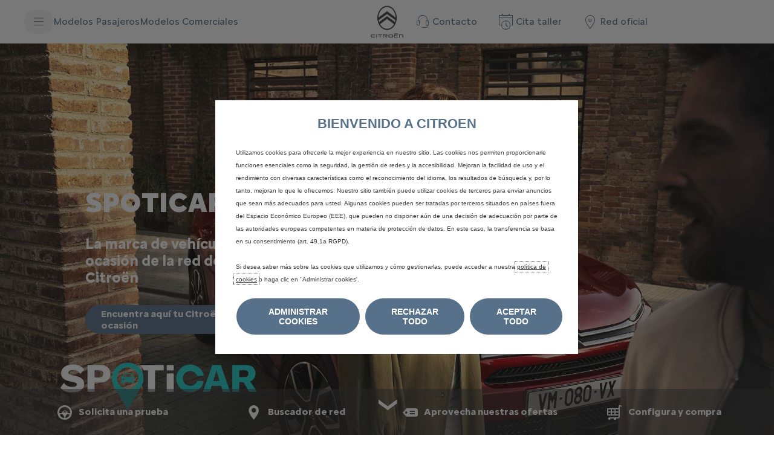

--- FILE ---
content_type: application/javascript
request_url: https://www.citroen.es/etc.clientlibs/stellantis-whitelabel/clientlibs/WlUnifiedHeader/resources/js/WlUnifiedHeader-remote.2025.1023.1124609.0006847235.js
body_size: 3936
content:
/*! stellantis-whitelabel 2025.1023.1124609.0006847235 */
var WlUnifiedHeader;(()=>{"use strict";var e,r,t,n,a,i,o,l,f={1818:(e,r,t)=>{var n={"./WlUnifiedHeader":()=>Promise.all([t.e(505),t.e(393),t.e(414)]).then(()=>()=>t(344))},a=(e,r)=>(t.R=r,r=t.o(n,e)?n[e]():Promise.resolve().then(()=>{throw new Error('Module "'+e+'" does not exist in container.')}),t.R=void 0,r),i=(e,r)=>{if(t.S){var n="default",a=t.S[n];if(a&&a!==e)throw new Error("Container initialization failed as it has already been initialized with a different share scope");return t.S[n]=e,t.I(n,r)}};t.d(r,{get:()=>a,init:()=>i})},2563:(e,r,t)=>{var n=new Error;e.exports=new Promise((e,r)=>{if("undefined"!=typeof WhitelabelImage)return e();t.l("/etc.clientlibs/stellantis-whitelabel/clientlibs/WhitelabelImage/resources/js/WhitelabelImage-remote.2025.1023.1124609.0006847235.js",t=>{if("undefined"!=typeof WhitelabelImage)return e();var a=t&&("load"===t.type?"missing":t.type),i=t&&t.target&&t.target.src;n.message="Loading script failed.\n("+a+": "+i+")",n.name="ScriptExternalLoadError",n.type=a,n.request=i,r(n)},"WhitelabelImage")}).then(()=>WhitelabelImage)},2045:(e,r,t)=>{var n=new Error;e.exports=new Promise((e,r)=>{if("undefined"!=typeof WlButton)return e();t.l("/etc.clientlibs/stellantis-whitelabel/clientlibs/WlButton/resources/js/WlButton-remote.2025.1023.1124609.0006847235.js",t=>{if("undefined"!=typeof WlButton)return e();var a=t&&("load"===t.type?"missing":t.type),i=t&&t.target&&t.target.src;n.message="Loading script failed.\n("+a+": "+i+")",n.name="ScriptExternalLoadError",n.type=a,n.request=i,r(n)},"WlButton")}).then(()=>WlButton)}},s={};function u(e){var r=s[e];if(void 0!==r)return r.exports;var t=s[e]={id:e,exports:{}};return f[e].call(t.exports,t,t.exports,u),t.exports}u.m=f,u.c=s,u.n=e=>{var r=e&&e.__esModule?()=>e.default:()=>e;return u.d(r,{a:r}),r},r=Object.getPrototypeOf?e=>Object.getPrototypeOf(e):e=>e.__proto__,u.t=function(t,n){if(1&n&&(t=this(t)),8&n)return t;if("object"==typeof t&&t){if(4&n&&t.__esModule)return t;if(16&n&&"function"==typeof t.then)return t}var a=Object.create(null);u.r(a);var i={};e=e||[null,r({}),r([]),r(r)];for(var o=2&n&&t;"object"==typeof o&&!~e.indexOf(o);o=r(o))Object.getOwnPropertyNames(o).forEach(e=>i[e]=()=>t[e]);return i.default=()=>t,u.d(a,i),a},u.d=(e,r)=>{for(var t in r)u.o(r,t)&&!u.o(e,t)&&Object.defineProperty(e,t,{enumerable:!0,get:r[t]})},u.f={},u.e=e=>Promise.all(Object.keys(u.f).reduce((r,t)=>(u.f[t](e,r),r),[])),u.u=e=>"./js/"+e+"."+{53:"784ccb0390f900ae0703",393:"93ba0632768f1982d32c",414:"b4df4f57fee554cb40fc",505:"34ce08fd41fc700d345f",733:"032cef119f4bd0536fb7",735:"56b90d61668de63434ea",788:"4585ede8cdb42b862129"}[e]+".js",u.miniCssF=e=>"./css/"+e+".dbc16dfc7a43c41a6597.css",u.g=function(){if("object"==typeof globalThis)return globalThis;try{return this||new Function("return this")()}catch(e){if("object"==typeof window)return window}}(),u.o=(e,r)=>Object.prototype.hasOwnProperty.call(e,r),t={},n="wlunifiedheader:",u.l=(e,r,a,i)=>{if(t[e])t[e].push(r);else{var o,l;if(void 0!==a)for(var f=document.getElementsByTagName("script"),s=0;s<f.length;s++){var d=f[s];if(d.getAttribute("src")==e||d.getAttribute("data-webpack")==n+a){o=d;break}}o||(l=!0,(o=document.createElement("script")).charset="utf-8",o.timeout=120,u.nc&&o.setAttribute("nonce",u.nc),o.setAttribute("data-webpack",n+a),o.src=e),t[e]=[r];var c=(r,n)=>{o.onerror=o.onload=null,clearTimeout(p);var a=t[e];if(delete t[e],o.parentNode&&o.parentNode.removeChild(o),a&&a.forEach(e=>e(n)),r)return r(n)},p=setTimeout(c.bind(null,void 0,{type:"timeout",target:o}),12e4);o.onerror=c.bind(null,o.onerror),o.onload=c.bind(null,o.onload),l&&document.head.appendChild(o)}},u.r=e=>{"undefined"!=typeof Symbol&&Symbol.toStringTag&&Object.defineProperty(e,Symbol.toStringTag,{value:"Module"}),Object.defineProperty(e,"__esModule",{value:!0})},a={53:[9053],733:[733]},i={733:["default","./RemoteImage",2563],9053:["default","./RemoteWlButton",2045]},u.f.remotes=(e,r)=>{u.o(a,e)&&a[e].forEach(e=>{var t=u.R;t||(t=[]);var n=i[e];if(!(t.indexOf(n)>=0)){if(t.push(n),n.p)return r.push(n.p);var a=r=>{r||(r=new Error("Container missing")),"string"==typeof r.message&&(r.message+='\nwhile loading "'+n[1]+'" from '+n[2]),u.m[e]=()=>{throw r},n.p=0},o=(e,t,i,o,l,f)=>{try{var s=e(t,i);if(!s||!s.then)return l(s,o,f);var u=s.then(e=>l(e,o),a);if(!f)return u;r.push(n.p=u)}catch(e){a(e)}},l=(e,r,a)=>o(r.get,n[1],t,0,f,a),f=r=>{n.p=1,u.m[e]=e=>{e.exports=r()}};o(u,n[2],0,0,(e,r,t)=>e?o(u.I,n[0],0,e,l,t):a(),1)}})},(()=>{u.S={};var e={},r={};u.I=(t,n)=>{n||(n=[]);var a=r[t];if(a||(a=r[t]={}),!(n.indexOf(a)>=0)){if(n.push(a),e[t])return e[t];u.o(u.S,t)||(u.S[t]={});var i=u.S[t],o="wlunifiedheader",l=(e,r,t,n)=>{var a=i[e]=i[e]||{},l=a[r];(!l||!l.loaded&&(!n!=!l.eager?n:o>l.from))&&(a[r]={get:t,from:o,eager:!!n})},f=e=>{var r=e=>{return r="Initialization of sharing external failed: "+e,void("undefined"!=typeof console&&console.warn&&console.warn(r));var r};try{var a=u(e);if(!a)return;var i=e=>e&&e.init&&e.init(u.S[t],n);if(a.then)return s.push(a.then(i,r));var o=i(a);if(o&&o.then)return s.push(o.catch(r))}catch(e){r(e)}},s=[];if("default"===t)l("react-dom","18.2.0",()=>Promise.all([u.e(788),u.e(393)]).then(()=>()=>u(2788))),l("react","18.3.1",()=>u.e(735).then(()=>()=>u(2735))),f(2045),f(2563);return s.length?e[t]=Promise.all(s).then(()=>e[t]=1):e[t]=1}}})(),(()=>{var e;u.g.importScripts&&(e=u.g.location+"");var r=u.g.document;if(!e&&r&&(r.currentScript&&(e=r.currentScript.src),!e)){var t=r.getElementsByTagName("script");if(t.length)for(var n=t.length-1;n>-1&&!e;)e=t[n--].src}if(!e)throw new Error("Automatic publicPath is not supported in this browser");e=e.replace(/#.*$/,"").replace(/\?.*$/,"").replace(/\/[^\/]+$/,"/"),u.p=e+"../"})(),(()=>{var e=e=>{var r=e=>e.split(".").map(e=>+e==e?+e:e),t=/^([^-+]+)?(?:-([^+]+))?(?:\+(.+))?$/.exec(e),n=t[1]?r(t[1]):[];return t[2]&&(n.length++,n.push.apply(n,r(t[2]))),t[3]&&(n.push([]),n.push.apply(n,r(t[3]))),n},r=(r,t)=>{r=e(r),t=e(t);for(var n=0;;){if(n>=r.length)return n<t.length&&"u"!=(typeof t[n])[0];var a=r[n],i=(typeof a)[0];if(n>=t.length)return"u"==i;var o=t[n],l=(typeof o)[0];if(i!=l)return"o"==i&&"n"==l||"s"==l||"u"==i;if("o"!=i&&"u"!=i&&a!=o)return a<o;n++}},t=e=>{var r=e[0],n="";if(1===e.length)return"*";if(r+.5){n+=0==r?">=":-1==r?"<":1==r?"^":2==r?"~":r>0?"=":"!=";for(var a=1,i=1;i<e.length;i++)a--,n+="u"==(typeof(l=e[i]))[0]?"-":(a>0?".":"")+(a=2,l);return n}var o=[];for(i=1;i<e.length;i++){var l=e[i];o.push(0===l?"not("+f()+")":1===l?"("+f()+" || "+f()+")":2===l?o.pop()+" "+o.pop():t(l))}return f();function f(){return o.pop().replace(/^\((.+)\)$/,"$1")}},n=(r,t)=>{if(0 in r){t=e(t);var a=r[0],i=a<0;i&&(a=-a-1);for(var o=0,l=1,f=!0;;l++,o++){var s,u,d=l<r.length?(typeof r[l])[0]:"";if(o>=t.length||"o"==(u=(typeof(s=t[o]))[0]))return!f||("u"==d?l>a&&!i:""==d!=i);if("u"==u){if(!f||"u"!=d)return!1}else if(f)if(d==u)if(l<=a){if(s!=r[l])return!1}else{if(i?s>r[l]:s<r[l])return!1;s!=r[l]&&(f=!1)}else if("s"!=d&&"n"!=d){if(i||l<=a)return!1;f=!1,l--}else{if(l<=a||u<d!=i)return!1;f=!1}else"s"!=d&&"n"!=d&&(f=!1,l--)}}var c=[],p=c.pop.bind(c);for(o=1;o<r.length;o++){var h=r[o];c.push(1==h?p()|p():2==h?p()&p():h?n(h,t):!p())}return!!p()},a=(e,t)=>{var n=e[t];return Object.keys(n).reduce((e,t)=>!e||!n[e].loaded&&r(e,t)?t:e,0)},i=(e,r,n,a)=>"Unsatisfied version "+n+" from "+(n&&e[r][n].from)+" of shared singleton module "+r+" (required "+t(a)+")",o=(e,r,t,o)=>{var f=a(e,t);if(!n(o,f))throw new Error(i(e,t,f,o));return l(e[t][f])},l=e=>(e.loaded=1,e.get()),f=e=>function(r,t,n,a){var i=u.I(r);return i&&i.then?i.then(e.bind(e,r,u.S[r],t,n,a)):e(r,u.S[r],t,n,a)},s=f((e,r,t,n,a)=>r&&u.o(r,t)?o(r,0,t,n):a()),d={},c={7393:()=>s("default","react",[4,18,3,1],()=>u.e(735).then(()=>()=>u(2735))),5512:()=>s("default","react-dom",[4,18,2,0],()=>u.e(788).then(()=>()=>u(2788)))},p={393:[7393],414:[5512]};u.f.consumes=(e,r)=>{u.o(p,e)&&p[e].forEach(e=>{if(u.o(d,e))return r.push(d[e]);var t=r=>{d[e]=0,u.m[e]=t=>{delete u.c[e],t.exports=r()}},n=r=>{delete d[e],u.m[e]=t=>{throw delete u.c[e],r}};try{var a=c[e]();a.then?r.push(d[e]=a.then(t).catch(n)):t(a)}catch(e){n(e)}})}})(),o=e=>new Promise((r,t)=>{var n=u.miniCssF(e),a=u.p+n;if(((e,r)=>{for(var t=document.getElementsByTagName("link"),n=0;n<t.length;n++){var a=(o=t[n]).getAttribute("data-href")||o.getAttribute("href");if("stylesheet"===o.rel&&(a===e||a===r))return o}var i=document.getElementsByTagName("style");for(n=0;n<i.length;n++){var o;if((a=(o=i[n]).getAttribute("data-href"))===e||a===r)return o}})(n,a))return r();((e,r,t,n)=>{var a=document.createElement("link");a.rel="stylesheet",a.type="text/css",a.onerror=a.onload=i=>{if(a.onerror=a.onload=null,"load"===i.type)t();else{var o=i&&("load"===i.type?"missing":i.type),l=i&&i.target&&i.target.href||r,f=new Error("Loading CSS chunk "+e+" failed.\n("+l+")");f.code="CSS_CHUNK_LOAD_FAILED",f.type=o,f.request=l,a.parentNode.removeChild(a),n(f)}},a.href=r,document.head.appendChild(a)})(e,a,r,t)}),l={73:0},u.f.miniCss=(e,r)=>{l[e]?r.push(l[e]):0!==l[e]&&{414:1}[e]&&r.push(l[e]=o(e).then(()=>{l[e]=0},r=>{throw delete l[e],r}))},(()=>{var e={73:0};u.f.j=(r,t)=>{var n=u.o(e,r)?e[r]:void 0;if(0!==n)if(n)t.push(n[2]);else if(/^(39|5|73)3$/.test(r))e[r]=0;else{var a=new Promise((t,a)=>n=e[r]=[t,a]);t.push(n[2]=a);var i=u.p+u.u(r),o=new Error;u.l(i,t=>{if(u.o(e,r)&&(0!==(n=e[r])&&(e[r]=void 0),n)){var a=t&&("load"===t.type?"missing":t.type),i=t&&t.target&&t.target.src;o.message="Loading chunk "+r+" failed.\n("+a+": "+i+")",o.name="ChunkLoadError",o.type=a,o.request=i,n[1](o)}},"chunk-"+r,r)}};var r=(r,t)=>{var n,a,[i,o,l]=t,f=0;if(i.some(r=>0!==e[r])){for(n in o)u.o(o,n)&&(u.m[n]=o[n]);if(l)l(u)}for(r&&r(t);f<i.length;f++)a=i[f],u.o(e,a)&&e[a]&&e[a][0](),e[a]=0},t=self.webpackChunkwlunifiedheader=self.webpackChunkwlunifiedheader||[];t.forEach(r.bind(null,0)),t.push=r.bind(null,t.push.bind(t))})();var d=u(1818);WlUnifiedHeader=d})();

--- FILE ---
content_type: application/javascript
request_url: https://www.citroen.es/etc.clientlibs/stellantis-whitelabel/clientlibs/WlButton/resources/js/181.33b2e4907dcd2a845b63.js
body_size: 4977
content:
/*! stellantis-whitelabel 2025.1023.1124609.0006847235 */
(self.webpackChunkWlButton=self.webpackChunkWlButton||[]).push([[181],{181:(t,e,n)=>{"use strict";n.r(e),n.d(e,{default:()=>y});var r=n(393),a=n.n(r),o=n(216),i=n.n(o),s=n(841),l=n.n(s);function c(t){return t.replace(/([a-z])([A-Z])/g,"$1-$2").toLowerCase()}function d(t){const e={};for(const n in t)if(t.hasOwnProperty(n)){e[c(n)]=t[n]}return e}function u(){return u=Object.assign?Object.assign.bind():function(t){for(var e=1;e<arguments.length;e++){var n=arguments[e];for(var r in n)({}).hasOwnProperty.call(n,r)&&(t[r]=n[r])}return t},u.apply(null,arguments)}const p=t=>class extends r.Component{constructor(t){super(t);const{analytics:{analyticsEngine:e="google",...n}={}}=t;this.state={isGoogleAnalytics:"google"===e||"googleAndAdobe"===e,isAdobeAnalytics:"adobe"===e||"googleAndAdobe"===e,analytics:d("googleAndAdobe"===e?{...n.google,...n.adobe}:n)},this.gtmEventTriggerClasses="google"===e?"q-mod q-mod-analytics":null,this.cowpDefined=window?.cowp&&window?.cowp?.util&&cowp?.application?.sandbox&&"undefined"!=typeof cowp&&null!==cowp.$}pushEventObjectToDataLayer=t=>{window?.dataLayer?.push(t)};getGtmAttributes=t=>{const{gtmEvent:e,gtmEventAction:n,gtmEventCategory:r,gtmEventLabel:a}=t.dataset;!this.cowpDefined&&e&&n&&r&&a&&this.pushEventObjectToDataLayer({event:e,eventCategory:r,eventAction:n,eventLabel:a})};handleAnalyticsOnClick=t=>{const e=document?.getElementById(t);this.state.isGoogleAnalytics&&!this.cowpDefined&&e&&this.getGtmAttributes(e),this.state.isAdobeAnalytics&&e&&this.handleAdobeAnalytics(e)};bindGTMAnalyticsEventsToElements=t=>{this.state.isGoogleAnalytics&&this.cowpDefined&&cowp&&cowp.util.loadNewModules(cowp.$(`#${t}`),cowp.application.sandbox)};handleAdobeAnalytics=t=>{const{adobeLinktype:e,lpos:n,lid:r}=t.dataset;if(window?.digitalData?.adobeADCL){const t=document?.querySelector('meta[name="pageName"]')?.content;window?.adobeDataLayer?.push({event:"interaction-click",interaction:{site:window?.digitalData?.site,type:e,page:t,location:n,description:r}})}};initAnalytics=(t,...e)=>{e.forEach(e=>{if("bindGTMAnalyticsEvents"===e.method)this.bindGTMAnalyticsEventsToElements(t);else console.warn("Specified analytics function is not defined")})};render(){return a().createElement(t,u({},this.props,{gtmTriggerClasses:this.gtmEventTriggerClasses,initAnalytics:this.initAnalytics,analytics:this.state.analytics,pushEventObjectToDataLayer:this.pushEventObjectToDataLayer,handleAnalyticsOnClick:this.handleAnalyticsOnClick}))}},f=[],h=(()=>{const t=[];for(let e=0;e<256;e++)t[e]=(e<16?"0":"")+e.toString(16);return t})();const g=function t(e){e=e||"";const n=4294967295*Math.random()|0,r=4294967295*Math.random()|0;let a=e+h[255&n]+h[n>>8&255]+h[n>>16&255]+h[n>>24&255]+"-"+h[255&r]+h[r>>8&255];return f.indexOf(a)>=0&&(a=t(e)),f.push(a),a};n(539);function b(){return b=Object.assign?Object.assign.bind():function(t){for(var e=1;e<arguments.length;e++){var n=arguments[e];for(var r in n)({}).hasOwnProperty.call(n,r)&&(t[r]=n[r])}return t},b.apply(null,arguments)}const m=t=>{const{iconLeft:e,iconRight:n="",nodeName:o="a",wrapperNodeName:i="div",priority:s,type:d,href:u="#",target:p="_self",children:f,action:h,theme:m="light",disabled:y,ariaLabel:v,id:w,ariaSelected:A,ctaText:O,initAnalytics:C,handleAnalyticsOnClick:E,analytics:x,gtmTriggerClasses:T,tabIndex:L,onFocus:k,onBlur:S,fullWidth:N,size:D,textClassName:j,className:I,textUnderline:R,textBold:U,modalId:M,ariaExpanded:B,ariaHaspopup:$,textHideOnDesktop:G,hideOnMobile:_,authoredClassName:P,dataId:H,iconLeftCustomClass:z="",iconRightCustomClass:W="",role:q,ariaControls:F,isStandAloneCTA:J=!1,position:K="",focus:V=!1}=t,Y=o,Z=i,[Q]=(0,r.useState)(w||g("button-")),X=(0,r.useRef)(null);(0,r.useEffect)(()=>{C(Q,{method:"bindGTMAnalyticsEvents",params:[]})},[]),(0,r.useEffect)(()=>{V&&X.current&&X.current.focus()},[V]);const tt=t=>{"modalDialog"===p&&M&&((t,e,n)=>{t.preventDefault();const r=new CustomEvent(e,n);document.dispatchEvent(r)})(t,"wl-modal-open",{detail:{containerId:M}}),"function"==typeof h&&h(t),"#"===u&&t.preventDefault(),E(Q)},et=!O&&(e||n)&&D;if(!(e||n||O||f))return null;const nt=t=>{if(t.includes("wlb-icon-"))return t;let e=t;return t.includes("S-")&&(e=c(t.replace("S-",""))),`wlb-icon-${e.replace("wl-icons","").trim()}`};return a().createElement(Z,{className:l()("wlb-button-wrapper",{"wlb-standalone-button":J,"wlb-hide-mobile":_,[`${K}-align`]:J&&K}),"data-theme":m},a().createElement(Y,b({ref:X,id:Q,className:l()("wlb-button-wrapper--element wlb-size-interactive-regular",{[`${T}`]:T,"wlb-textHideOnDesktop":G},I,P),"data-theme":m,onClick:tt},k&&{onFocus:k},S&&{onBlur:S},{onKeyDown:t=>{[" "].includes(t.key)&&tt(t)},tabIndex:L,"data-priority":s||"tertiary",target:p,href:u,type:d,disabled:y,"aria-label":v||O,"data-fullwidth":N,"data-size":et,"aria-selected":A,"data-id":H,"aria-expanded":B,"aria-haspopup":$,role:"modalDialog"==p?"button":q},(F||M)&&{"aria-controls":F||M},x),e&&a().createElement("span",{"aria-hidden":"true",className:`wlb-icon ${nt(e)} ${z}`}),(O||f)&&a().createElement("span",{className:l()(j,{"wlb-size-interactive-bold":U,"wlb-size-interactive-underlined":R})},O||f),n&&a().createElement("span",{"aria-hidden":"true",className:`wlb-icon ${nt(n)} ${W}`})))};m.propTypes={ctaText:i().string,href:i().string,target:i().oneOf(["_self","_blank","modalDialog"]),priority:i().oneOf(["","accent","primary","secondary","tertiary","custom"]),iconLeft:i().string,iconRight:i().string,position:i().oneOf(["","left","right","center"]),size:i().oneOf(["","large","medium","small"]),textUnderline:i().bool,textBold:i().bool,textHideOnDesktop:i().bool,hideOnMobile:i().bool,authoredClassName:i().string,ariaLabel:i().string,analytics:i().shape({dataGtmEvent:i().string,dataGtmEventCategory:i().string,dataGtmEventAction:i().string,dataGtmEventLabel:i().string,dataAdobe:i().string,dataLid:i().string,dataLpos:i().string,dataAdobeLinktype:i().string,dataContext:i().string,analyticsEngine:i().string}),modalId:i().string,isStandAloneCTA:i().bool,theme:i().oneOf(["light","dark"]),action:i().func,children:i().oneOfType([i().string,i().node,i().array]),className:i().string,id:i().string,focus:i().bool,disabled:i().bool,fullWidth:i().bool,ariaSelected:i().bool,ariaExpanded:i().bool,ariaHaspopup:i().string,textClassName:i().string,nodeName:i().oneOfType([i().oneOf(["a","button","span"]),i().string]),wrapperNodeName:i().string,gtmTriggerClasses:i().string,tabIndex:i().number,dataId:i().string,iconLeftCustomClass:i().string,iconRightCustomClass:i().string,role:i().string,type:i().string,ariaControls:i().string,initAnalytics:i().func,handleAnalyticsOnClick:i().func,onFocus:i().func,onBlur:i().func},m.defaultProps={analytics:{},authoredClassName:"",hideOnMobile:!1,tabIndex:0,target:"_self",textHideOnDesktop:!1};const y=p(m)},841:(t,e)=>{var n;!function(){"use strict";var r={}.hasOwnProperty;function a(){for(var t=[],e=0;e<arguments.length;e++){var n=arguments[e];if(n){var o=typeof n;if("string"===o||"number"===o)t.push(n);else if(Array.isArray(n)){if(n.length){var i=a.apply(null,n);i&&t.push(i)}}else if("object"===o){if(n.toString!==Object.prototype.toString&&!n.toString.toString().includes("[native code]")){t.push(n.toString());continue}for(var s in n)r.call(n,s)&&n[s]&&t.push(s)}}}return t.join(" ")}t.exports?(a.default=a,t.exports=a):void 0===(n=function(){return a}.apply(e,[]))||(t.exports=n)}()},805:(t,e,n)=>{"use strict";n.r(e)},459:(t,e,n)=>{"use strict";var r=n(704);function a(){}function o(){}o.resetWarningCache=a,t.exports=function(){function t(t,e,n,a,o,i){if(i!==r){var s=new Error("Calling PropTypes validators directly is not supported by the `prop-types` package. Use PropTypes.checkPropTypes() to call them. Read more at http://fb.me/use-check-prop-types");throw s.name="Invariant Violation",s}}function e(){return t}t.isRequired=t;var n={array:t,bigint:t,bool:t,func:t,number:t,object:t,string:t,symbol:t,any:t,arrayOf:e,element:t,elementType:t,instanceOf:e,node:t,objectOf:e,oneOf:e,oneOfType:e,shape:e,exact:e,checkPropTypes:o,resetWarningCache:a};return n.PropTypes=n,n}},216:(t,e,n)=>{t.exports=n(459)()},704:t=>{"use strict";t.exports="SECRET_DO_NOT_PASS_THIS_OR_YOU_WILL_BE_FIRED"},539:(t,e,n)=>{var r=n(805);"string"==typeof r&&(r=[[t.id,r,""]]);var a={hmr:!0,transform:undefined,insertInto:void 0};n(63)(r,a);r.locals&&(t.exports=r.locals)},63:(t,e,n)=>{var r,a,o={},i=(r=function(){return window&&document&&document.all&&!window.atob},function(){return void 0===a&&(a=r.apply(this,arguments)),a}),s=function(t){return document.querySelector(t)},l=function(){var t={};return function(e){if("function"==typeof e)return e();if(void 0===t[e]){var n=s.call(this,e);if(window.HTMLIFrameElement&&n instanceof window.HTMLIFrameElement)try{n=n.contentDocument.head}catch(t){n=null}t[e]=n}return t[e]}}(),c=null,d=0,u=[],p=n(182);function f(t,e){for(var n=0;n<t.length;n++){var r=t[n],a=o[r.id];if(a){a.refs++;for(var i=0;i<a.parts.length;i++)a.parts[i](r.parts[i]);for(;i<r.parts.length;i++)a.parts.push(v(r.parts[i],e))}else{var s=[];for(i=0;i<r.parts.length;i++)s.push(v(r.parts[i],e));o[r.id]={id:r.id,refs:1,parts:s}}}}function h(t,e){for(var n=[],r={},a=0;a<t.length;a++){var o=t[a],i=e.base?o[0]+e.base:o[0],s={css:o[1],media:o[2],sourceMap:o[3]};r[i]?r[i].parts.push(s):n.push(r[i]={id:i,parts:[s]})}return n}function g(t,e){var n=l(t.insertInto);if(!n)throw new Error("Couldn't find a style target. This probably means that the value for the 'insertInto' parameter is invalid.");var r=u[u.length-1];if("top"===t.insertAt)r?r.nextSibling?n.insertBefore(e,r.nextSibling):n.appendChild(e):n.insertBefore(e,n.firstChild),u.push(e);else if("bottom"===t.insertAt)n.appendChild(e);else{if("object"!=typeof t.insertAt||!t.insertAt.before)throw new Error("[Style Loader]\n\n Invalid value for parameter 'insertAt' ('options.insertAt') found.\n Must be 'top', 'bottom', or Object.\n (https://github.com/webpack-contrib/style-loader#insertat)\n");var a=l(t.insertInto+" "+t.insertAt.before);n.insertBefore(e,a)}}function b(t){if(null===t.parentNode)return!1;t.parentNode.removeChild(t);var e=u.indexOf(t);e>=0&&u.splice(e,1)}function m(t){var e=document.createElement("style");return t.attrs.type="text/css",y(e,t.attrs),g(t,e),e}function y(t,e){Object.keys(e).forEach(function(n){t.setAttribute(n,e[n])})}function v(t,e){var n,r,a,o;if(e.transform&&t.css){if(!(o=e.transform(t.css)))return function(){};t.css=o}if(e.singleton){var i=d++;n=c||(c=m(e)),r=O.bind(null,n,i,!1),a=O.bind(null,n,i,!0)}else t.sourceMap&&"function"==typeof URL&&"function"==typeof URL.createObjectURL&&"function"==typeof URL.revokeObjectURL&&"function"==typeof Blob&&"function"==typeof btoa?(n=function(t){var e=document.createElement("link");return t.attrs.type="text/css",t.attrs.rel="stylesheet",y(e,t.attrs),g(t,e),e}(e),r=E.bind(null,n,e),a=function(){b(n),n.href&&URL.revokeObjectURL(n.href)}):(n=m(e),r=C.bind(null,n),a=function(){b(n)});return r(t),function(e){if(e){if(e.css===t.css&&e.media===t.media&&e.sourceMap===t.sourceMap)return;r(t=e)}else a()}}t.exports=function(t,e){if("undefined"!=typeof DEBUG&&DEBUG&&"object"!=typeof document)throw new Error("The style-loader cannot be used in a non-browser environment");(e=e||{}).attrs="object"==typeof e.attrs?e.attrs:{},e.singleton||"boolean"==typeof e.singleton||(e.singleton=i()),e.insertInto||(e.insertInto="head"),e.insertAt||(e.insertAt="bottom");var n=h(t,e);return f(n,e),function(t){for(var r=[],a=0;a<n.length;a++){var i=n[a];(s=o[i.id]).refs--,r.push(s)}t&&f(h(t,e),e);for(a=0;a<r.length;a++){var s;if(0===(s=r[a]).refs){for(var l=0;l<s.parts.length;l++)s.parts[l]();delete o[s.id]}}}};var w,A=(w=[],function(t,e){return w[t]=e,w.filter(Boolean).join("\n")});function O(t,e,n,r){var a=n?"":r.css;if(t.styleSheet)t.styleSheet.cssText=A(e,a);else{var o=document.createTextNode(a),i=t.childNodes;i[e]&&t.removeChild(i[e]),i.length?t.insertBefore(o,i[e]):t.appendChild(o)}}function C(t,e){var n=e.css,r=e.media;if(r&&t.setAttribute("media",r),t.styleSheet)t.styleSheet.cssText=n;else{for(;t.firstChild;)t.removeChild(t.firstChild);t.appendChild(document.createTextNode(n))}}function E(t,e,n){var r=n.css,a=n.sourceMap,o=void 0===e.convertToAbsoluteUrls&&a;(e.convertToAbsoluteUrls||o)&&(r=p(r)),a&&(r+="\n/*# sourceMappingURL=data:application/json;base64,"+btoa(unescape(encodeURIComponent(JSON.stringify(a))))+" */");var i=new Blob([r],{type:"text/css"}),s=t.href;t.href=URL.createObjectURL(i),s&&URL.revokeObjectURL(s)}},182:t=>{t.exports=function(t){var e="undefined"!=typeof window&&window.location;if(!e)throw new Error("fixUrls requires window.location");if(!t||"string"!=typeof t)return t;var n=e.protocol+"//"+e.host,r=n+e.pathname.replace(/\/[^\/]*$/,"/");return t.replace(/url\s*\(((?:[^)(]|\((?:[^)(]+|\([^)(]*\))*\))*)\)/gi,function(t,e){var a,o=e.trim().replace(/^"(.*)"$/,function(t,e){return e}).replace(/^'(.*)'$/,function(t,e){return e});return/^(#|data:|http:\/\/|https:\/\/|file:\/\/\/|\s*$)/i.test(o)?t:(a=0===o.indexOf("//")?o:0===o.indexOf("/")?n+o:r+o.replace(/^\.\//,""),"url("+JSON.stringify(a)+")")})}}}]);